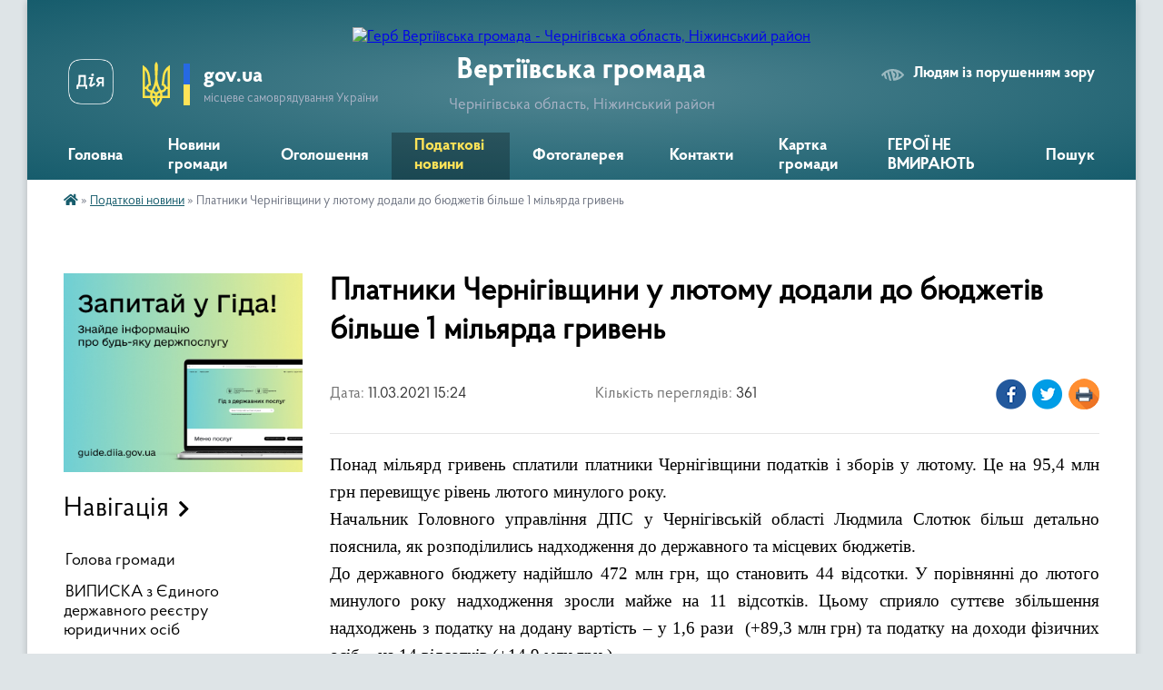

--- FILE ---
content_type: text/html; charset=UTF-8
request_url: https://vertiivska-gromada.gov.ua/news/1615469130/
body_size: 18409
content:
<!DOCTYPE html>
<html lang="uk">
<head>
	<!--[if IE]><meta http-equiv="X-UA-Compatible" content="IE=edge"><![endif]-->
	<meta charset="utf-8">
	<meta name="viewport" content="width=device-width, initial-scale=1">
	<!--[if IE]><script>
		document.createElement('header');
		document.createElement('nav');
		document.createElement('main');
		document.createElement('section');
		document.createElement('article');
		document.createElement('aside');
		document.createElement('footer');
		document.createElement('figure');
		document.createElement('figcaption');
	</script><![endif]-->
	<title>Платники Чернігівщини у лютому додали до бюджетів більше 1 мільярда гривень | Вертіївська громада</title>
	<meta name="description" content="Понад мільярд гривень сплатили платники Чернігівщини податків і зборів у лютому. Це на 95,4 млн грн перевищує рівень лютого минулого року.   . . Начальник Головного управління ДПС у Чернігівській області Людмила Слотюк більш детал">
	<meta name="keywords" content="Платники, Чернігівщини, у, лютому, додали, до, бюджетів, більше, 1, мільярда, гривень, |, Вертіївська, громада">

	
		<meta property="og:image" content="https://rada.info/upload/users_files/04414313/gerb/C_1.png">
	<meta property="og:image:width" content="150">
	<meta property="og:image:height" content="150">
			<meta property="og:title" content="Платники Чернігівщини у лютому додали до бюджетів більше 1 мільярда гривень">
			<meta property="og:description" content="Понад мільярд гривень сплатили платники Чернігівщини податків і зборів у лютому. Це на 95,4 млн грн перевищує рівень лютого минулого року.&amp;nbsp;&amp;nbsp; ">
			<meta property="og:type" content="article">
	<meta property="og:url" content="https://vertiivska-gromada.gov.ua/news/1615469130/">
		
		<link rel="apple-touch-icon" sizes="57x57" href="https://gromada.org.ua/apple-icon-57x57.png">
	<link rel="apple-touch-icon" sizes="60x60" href="https://gromada.org.ua/apple-icon-60x60.png">
	<link rel="apple-touch-icon" sizes="72x72" href="https://gromada.org.ua/apple-icon-72x72.png">
	<link rel="apple-touch-icon" sizes="76x76" href="https://gromada.org.ua/apple-icon-76x76.png">
	<link rel="apple-touch-icon" sizes="114x114" href="https://gromada.org.ua/apple-icon-114x114.png">
	<link rel="apple-touch-icon" sizes="120x120" href="https://gromada.org.ua/apple-icon-120x120.png">
	<link rel="apple-touch-icon" sizes="144x144" href="https://gromada.org.ua/apple-icon-144x144.png">
	<link rel="apple-touch-icon" sizes="152x152" href="https://gromada.org.ua/apple-icon-152x152.png">
	<link rel="apple-touch-icon" sizes="180x180" href="https://gromada.org.ua/apple-icon-180x180.png">
	<link rel="icon" type="image/png" sizes="192x192"  href="https://gromada.org.ua/android-icon-192x192.png">
	<link rel="icon" type="image/png" sizes="32x32" href="https://gromada.org.ua/favicon-32x32.png">
	<link rel="icon" type="image/png" sizes="96x96" href="https://gromada.org.ua/favicon-96x96.png">
	<link rel="icon" type="image/png" sizes="16x16" href="https://gromada.org.ua/favicon-16x16.png">
	<link rel="manifest" href="https://gromada.org.ua/manifest.json">
	<meta name="msapplication-TileColor" content="#ffffff">
	<meta name="msapplication-TileImage" content="https://gromada.org.ua/ms-icon-144x144.png">
	<meta name="theme-color" content="#ffffff">
	
	
		<meta name="robots" content="">
	
    <link rel="preload" href="https://cdnjs.cloudflare.com/ajax/libs/font-awesome/5.9.0/css/all.min.css" as="style">
	<link rel="stylesheet" href="https://cdnjs.cloudflare.com/ajax/libs/font-awesome/5.9.0/css/all.min.css" integrity="sha512-q3eWabyZPc1XTCmF+8/LuE1ozpg5xxn7iO89yfSOd5/oKvyqLngoNGsx8jq92Y8eXJ/IRxQbEC+FGSYxtk2oiw==" crossorigin="anonymous" referrerpolicy="no-referrer" />

    <link rel="preload" href="//gromada.org.ua/themes/km2/css/styles_vip.css?v=3.34" as="style">
	<link rel="stylesheet" href="//gromada.org.ua/themes/km2/css/styles_vip.css?v=3.34">
	<link rel="stylesheet" href="//gromada.org.ua/themes/km2/css/227/theme_vip.css?v=1769541016">
	
		<!--[if lt IE 9]>
	<script src="https://oss.maxcdn.com/html5shiv/3.7.2/html5shiv.min.js"></script>
	<script src="https://oss.maxcdn.com/respond/1.4.2/respond.min.js"></script>
	<![endif]-->
	<!--[if gte IE 9]>
	<style type="text/css">
		.gradient { filter: none; }
	</style>
	<![endif]-->

</head>
<body class="">

	<a href="#top_menu" class="skip-link link" aria-label="Перейти до головного меню (Alt+1)" accesskey="1">Перейти до головного меню (Alt+1)</a>
	<a href="#left_menu" class="skip-link link" aria-label="Перейти до бічного меню (Alt+2)" accesskey="2">Перейти до бічного меню (Alt+2)</a>
    <a href="#main_content" class="skip-link link" aria-label="Перейти до головного вмісту (Alt+3)" accesskey="3">Перейти до текстового вмісту (Alt+3)</a>




	
	<div class="wrap">
		
		<header>
			<div class="header_wrap">
				<div class="logo">
					<a href="https://vertiivska-gromada.gov.ua/" id="logo" class="form_2">
						<img src="https://rada.info/upload/users_files/04414313/gerb/C_1.png" alt="Герб Вертіївська громада - Чернігівська область, Ніжинський район ">
					</a>
				</div>
				<div class="title">
					<div class="slogan_1">Вертіївська громада</div>
					<div class="slogan_2">Чернігівська область, Ніжинський район </div>
				</div>
				<div class="gov_ua_block">
					<a class="diia" href="https://diia.gov.ua/" target="_blank" rel="nofollow" title="Державні послуги онлайн"><img src="//gromada.org.ua/themes/km2/img/diia.png" alt="Логотип Diia"></a>
					<img src="//gromada.org.ua/themes/km2/img/gerb.svg" class="gerb" alt="Герб України">
					<span class="devider"></span>
					<div class="title">
						<b>gov.ua</b>
						<span>місцеве самоврядування України</span>
					</div>
				</div>
								<div class="alt_link">
					<a href="#" rel="nofollow" title="Режим високої контастності" onclick="return set_special('722cddf24d19402f0215658d20dd9732a004ff3a');">Людям із порушенням зору</a>
				</div>
								
				<section class="top_nav">
					<nav class="main_menu" id="top_menu">
						<ul>
														<li class="">
								<a href="https://vertiivska-gromada.gov.ua/main/"><span>Головна</span></a>
																							</li>
														<li class="">
								<a href="https://vertiivska-gromada.gov.ua/news/"><span>Новини громади</span></a>
																							</li>
														<li class="">
								<a href="https://vertiivska-gromada.gov.ua/more_news/"><span>Оголошення</span></a>
																							</li>
														<li class="active">
								<a href="https://vertiivska-gromada.gov.ua/podatkovi-novini-08-43-54-04-01-2019/"><span>Податкові новини</span></a>
																							</li>
														<li class="">
								<a href="https://vertiivska-gromada.gov.ua/photo/"><span>Фотогалерея</span></a>
																							</li>
														<li class="">
								<a href="https://vertiivska-gromada.gov.ua/feedback/"><span>Контакти</span></a>
																							</li>
														<li class="">
								<a href="https://vertiivska-gromada.gov.ua/structure/"><span>Картка громади</span></a>
																							</li>
														<li class="">
								<a href="https://vertiivska-gromada.gov.ua/geroi-ne-vmirajut-10-08-51-25-03-2025/"><span>ГЕРОЇ НЕ ВМИРАЮТЬ</span></a>
																							</li>
																				</ul>
					</nav>
					&nbsp;
					<button class="menu-button" id="open-button"><i class="fas fa-bars"></i> Меню сайту</button>
					<a href="https://vertiivska-gromada.gov.ua/search/" rel="nofollow" class="search_button">Пошук</a>
				</section>
				
			</div>
		</header>
				
		<section class="bread_crumbs">
		<div xmlns:v="http://rdf.data-vocabulary.org/#"><a href="https://vertiivska-gromada.gov.ua/" title="Головна сторінка"><i class="fas fa-home"></i></a> &raquo; <a href="https://vertiivska-gromada.gov.ua/podatkovi-novini-08-43-54-04-01-2019/" aria-current="page">Податкові новини</a>  &raquo; <span>Платники Чернігівщини у лютому додали до бюджетів більше 1 мільярда гривень</span></div>
	</section>
	
	<section class="center_block">
		<div class="row">
			<div class="grid-25 fr">
				<aside>
				
										<div class="diia_guide">
						<a href="https://guide.diia.gov.ua/" rel="nofollow" target="_blank" title="Гід державних послуг"><img src="https://gromada.org.ua/upload/diia_guide.jpg" alt="Банер - гід державних послуг"></a>
					</div>
									
										<div class="sidebar_title">Навігація</div>
										
					<nav class="sidebar_menu" id="left_menu">
						<ul>
														<li class="">
								<a href="https://vertiivska-gromada.gov.ua/golova-gromadi-09-35-44-30-05-2016/"><span>Голова громади</span></a>
																							</li>
														<li class="">
								<a href="https://vertiivska-gromada.gov.ua/vipiska-z-edinogo-derzhavnogo-reestru-juridichnih-osib-10-32-10-07-10-2020/"><span>ВИПИСКА з Єдиного державного реєстру юридичних осіб</span></a>
																							</li>
														<li class="">
								<a href="https://vertiivska-gromada.gov.ua/pracivniki-gromadi-16-59-40-08-06-2016/"><span>Структура Вертіївської сільської ради</span></a>
																							</li>
														<li class="">
								<a href="https://vertiivska-gromada.gov.ua/pasport-gromadi-09-51-01-30-05-2016/"><span>Паспорт громади</span></a>
																							</li>
														<li class="">
								<a href="https://vertiivska-gromada.gov.ua/deputatskij-sklad-10-56-07-06-07-2016/"><span>Депутатський склад</span></a>
																							</li>
														<li class=" has-sub">
								<a href="https://vertiivska-gromada.gov.ua/postijni-komisii-16-46-38-08-06-2016/"><span>Постійні комісії</span></a>
																<button onclick="return show_next_level(this);" aria-label="Показати підменю"></button>
																								<ul>
																		<li class="">
										<a href="https://vertiivska-gromada.gov.ua/polozhennya-pro-postijni-komisii-17-04-30-08-07-2019/"><span>Положення про постійні комісії</span></a>
																													</li>
																										</ul>
															</li>
														<li class="">
								<a href="https://vertiivska-gromada.gov.ua/docs/"><span>Рішення сесії</span></a>
																							</li>
														<li class=" has-sub">
								<a href="https://vertiivska-gromada.gov.ua/rishennya-vikonkomu-12-10-50-19-09-2019/"><span>Рішення виконкому</span></a>
																<button onclick="return show_next_level(this);" aria-label="Показати підменю"></button>
																								<ul>
																		<li class=" has-sub">
										<a href="https://vertiivska-gromada.gov.ua/rishennya-vikonkomu-16-00-12-04-08-2016/"><span>Рішення виконкому</span></a>
																				<button onclick="return show_next_level(this);" aria-label="Показати підменю"></button>
																														<ul>
																						<li><a href="https://vertiivska-gromada.gov.ua/rishennya-vikonavchogo-komitetu-za-2026-rik-14-49-10-07-01-2026/"><span>РІШЕННЯ ВИКОНАВЧОГО КОМІТЕТУ  ЗА 2026  РІК</span></a></li>
																						<li><a href="https://vertiivska-gromada.gov.ua/rishennya-vikonavchogo-komitetu-za-2025-rik-10-24-52-09-01-2025/"><span>РІШЕННЯ ВИКОНАВЧОГО КОМІТЕТУ  ЗА 2025  РІК</span></a></li>
																						<li><a href="https://vertiivska-gromada.gov.ua/rishennya-vikonavchogo-komitetu-za-2024-rik-16-19-07-06-08-2024/"><span>РІШЕННЯ ВИКОНАВЧОГО КОМІТЕТУ  ЗА 2024 РІК</span></a></li>
																						<li><a href="https://vertiivska-gromada.gov.ua/rishennya-vikonavchogo-komitetu-za-2023-rik-15-29-36-16-06-2023/"><span>РІШЕННЯ ВИКОНАВЧОГО КОМІТЕТУ ЗА 2023 РІК</span></a></li>
																						<li><a href="https://vertiivska-gromada.gov.ua/rishennya-vikonavchogo-komitetu-mza-2022-rik-11-14-14-18-02-2022/"><span>РІШЕННЯ ВИКОНАВЧОГО КОМІТЕТУ ЗА 2022 РІК</span></a></li>
																						<li><a href="https://vertiivska-gromada.gov.ua/rishennya-vikonavchogo-komitetu-za-2021-rik-8-sklikannya-12-44-09-01-02-2021/"><span>РІШЕННЯ ВИКОНАВЧОГО КОМІТЕТУ ЗА 2021  РІК 8 СКЛИКАННЯ</span></a></li>
																						<li><a href="https://vertiivska-gromada.gov.ua/rishennya-vikonavchogo-komitetu-za-2020-rik-8-sklikannya-08-50-39-26-11-2020/"><span>РІШЕННЯ ВИКОНАВЧОГО КОМІТЕТУ за 2020 РІК 8 СКЛИКАННЯ</span></a></li>
																						<li><a href="https://vertiivska-gromada.gov.ua/rishennya-vikonavchogo-komitetu-za-2020-rik-14-19-42-28-01-2020/"><span>РІШЕННЯ ВИКОНАВЧОГО КОМІТЕТУ ЗА 2020 РІК</span></a></li>
																						<li><a href="https://vertiivska-gromada.gov.ua/rishennya-vikonavchogo-komitetu-za-2019-rik-11-42-14-23-01-2019/"><span>РІШЕННЯ ВИКОНАВЧОГО КОМІТЕТУ ЗА 2019 РІК</span></a></li>
																						<li><a href="https://vertiivska-gromada.gov.ua/rishennya-vikonavchogo-komitetu-za-2018-rik-14-29-29-30-01-2018/"><span>РІШЕННЯ ВИКОНАВЧОГО КОМІТЕТУ ЗА 2018 РІК</span></a></li>
																						<li><a href="https://vertiivska-gromada.gov.ua/rishennya-vikonavchogo-komitetu-za-2017-rik-10-17-55-14-02-2017/"><span>РІШЕННЯ ВИКОНАВЧОГО КОМІТЕТУ ЗА 2017 РІК</span></a></li>
																						<li><a href="https://vertiivska-gromada.gov.ua/rishennya-vikonavchogo-komitetu-za-2016-rik-12-35-51-29-09-2017/"><span>РІШЕННЯ ВИКОНАВЧОГО КОМІТЕТУ ЗА 2016 РІК</span></a></li>
																																</ul>
																			</li>
																		<li class=" has-sub">
										<a href="https://vertiivska-gromada.gov.ua/proekti-rishen-vikonkomu-14-19-20-01-03-2018/"><span>Проєкти рішень виконкому</span></a>
																				<button onclick="return show_next_level(this);" aria-label="Показати підменю"></button>
																														<ul>
																						<li><a href="https://vertiivska-gromada.gov.ua/proekti-rishen-vikonavchogo-komitetu-za-2026-rik-14-49-40-07-01-2026/"><span>ПРОЄКТИ РІШЕНЬ ВИКОНАВЧОГО КОМІТЕТУ  ЗА 2026  РІК</span></a></li>
																						<li><a href="https://vertiivska-gromada.gov.ua/proekti-rishen-vikonavchogo-komitetu-za-2025-rik-10-25-35-09-01-2025/"><span>ПРОЄКТИ РІШЕНЬ ВИКОНАВЧОГО КОМІТЕТУ ЗА 2025 РІК</span></a></li>
																						<li><a href="https://vertiivska-gromada.gov.ua/proekti-rishen-vikonkomu-za-2024-rik-09-39-54-08-08-2024/"><span>Проєкти рішень виконкому за 2024 рік</span></a></li>
																						<li><a href="https://vertiivska-gromada.gov.ua/proekti-rishen-vikonkomu-za-2023-rik-15-47-01-07-04-2023/"><span>Проєкти рішень виконкому за 2023 рік</span></a></li>
																						<li><a href="https://vertiivska-gromada.gov.ua/proekti-rishen-vikonkomu-za-2022-rik-15-26-06-12-01-2022/"><span>Проєкти рішень виконкому за 2022 рік</span></a></li>
																						<li><a href="https://vertiivska-gromada.gov.ua/proekti-rishen-vikonkomu-za-2021-rik-12-27-40-13-01-2021/"><span>Проєкти рішень виконкому за 2021 рік</span></a></li>
																						<li><a href="https://vertiivska-gromada.gov.ua/proekti-rishen-vikonkomu-za-2020-rik-16-38-09-14-01-2020/"><span>Проєкти рішень виконкому за 2020 рік</span></a></li>
																						<li><a href="https://vertiivska-gromada.gov.ua/proekti-rishen-vikonkomu-za-2019-rik-17-47-26-24-06-2019/"><span>Проєкти рішень виконкому за 2019 рік</span></a></li>
																						<li><a href="https://vertiivska-gromada.gov.ua/proekti-rishen-vikonkomu-za-2018-rik-15-37-25-12-12-2018/"><span>Проєкти рішень виконкому за 2018 рік</span></a></li>
																																</ul>
																			</li>
																										</ul>
															</li>
														<li class=" has-sub">
								<a href="https://vertiivska-gromada.gov.ua/canp-10-54-14-22-04-2019/"><span>ЦНАП</span></a>
																<button onclick="return show_next_level(this);" aria-label="Показати підменю"></button>
																								<ul>
																		<li class="">
										<a href="https://vertiivska-gromada.gov.ua/kontaktna-informaciya-09-47-52-24-09-2019/"><span>Контактна інформація</span></a>
																													</li>
																		<li class="">
										<a href="https://vertiivska-gromada.gov.ua/dokumenti-scho-reglamentujut-diyalnist-cnapu-17-29-37-22-04-2019/"><span>Документи, що регламентують діяльність ЦНАПу</span></a>
																													</li>
																										</ul>
															</li>
														<li class=" has-sub">
								<a href="https://vertiivska-gromada.gov.ua/veteranam-vijni-ta-chlenam-ih-simej-08-51-02-03-04-2024/"><span>ВЕТЕРАНСЬКА  ПОЛІТИКА</span></a>
																<button onclick="return show_next_level(this);" aria-label="Показати підменю"></button>
																								<ul>
																		<li class="">
										<a href="https://vertiivska-gromada.gov.ua/perelik-poslug-08-51-39-03-04-2024/"><span>Перелік послуг</span></a>
																													</li>
																		<li class="">
										<a href="https://vertiivska-gromada.gov.ua/korisni-resursi-08-52-33-03-04-2024/"><span>Корисні ресурси</span></a>
																													</li>
																										</ul>
															</li>
														<li class="">
								<a href="https://vertiivska-gromada.gov.ua/reglament-roboti-15-08-38-08-07-2019/"><span>Регламент роботи</span></a>
																							</li>
														<li class="">
								<a href="https://vertiivska-gromada.gov.ua/migracijna-sluzhba-povidomlyae-16-36-52-19-11-2019/"><span>Міграційна служба повідомляє</span></a>
																							</li>
														<li class="">
								<a href="https://vertiivska-gromada.gov.ua/viddil-osviti-15-52-01-10-04-2017/"><span>Відділ освіти, культури, сім'ї, молоді та спорту</span></a>
																							</li>
														<li class=" has-sub">
								<a href="https://vertiivska-gromada.gov.ua/socialnij-zahist-16-54-22-17-06-2020/"><span>Соціальний захист</span></a>
																<button onclick="return show_next_level(this);" aria-label="Показати підменю"></button>
																								<ul>
																		<li class="">
										<a href="https://vertiivska-gromada.gov.ua/normativnopravovi-akti-16-55-33-17-06-2020/"><span>Нормативно-правові акти</span></a>
																													</li>
																		<li class="">
										<a href="https://vertiivska-gromada.gov.ua/grafik-roboti-viddilu-17-03-31-17-06-2020/"><span>Графік роботи відділу</span></a>
																													</li>
																		<li class="">
										<a href="https://vertiivska-gromada.gov.ua/kontaktna-informaciya-17-04-37-17-06-2020/"><span>Контактна інформація</span></a>
																													</li>
																		<li class="">
										<a href="https://vertiivska-gromada.gov.ua/pro-viddil-09-24-27-18-06-2020/"><span>Про відділ</span></a>
																													</li>
																		<li class="">
										<a href="https://vertiivska-gromada.gov.ua/blanki-socialnogo-harakteru-10-57-20-09-07-2020/"><span>Бланки соціального характеру</span></a>
																													</li>
																		<li class="">
										<a href="https://vertiivska-gromada.gov.ua/zvit-centru-15-43-50-30-07-2021/"><span>Центр надання соціальних послуг</span></a>
																													</li>
																										</ul>
															</li>
														<li class="">
								<a href="https://vertiivska-gromada.gov.ua/istorichna-dovidka-17-15-11-08-06-2016/"><span>Історична довідка</span></a>
																							</li>
														<li class=" has-sub">
								<a href="https://vertiivska-gromada.gov.ua/dokumenti-12-09-37-04-08-2016/"><span>Документи</span></a>
																<button onclick="return show_next_level(this);" aria-label="Показати підменю"></button>
																								<ul>
																		<li class="">
										<a href="https://vertiivska-gromada.gov.ua/polozhennya-pro-starostu-sela-mala-koshelivka-12-10-14-04-08-2016/"><span>Положення про старосту</span></a>
																													</li>
																		<li class="">
										<a href="https://vertiivska-gromada.gov.ua/normativnopravova-baza-12-11-08-04-08-2016/"><span>Нормативно-правова база</span></a>
																													</li>
																		<li class="">
										<a href="https://vertiivska-gromada.gov.ua/regulyatorni-akti-12-12-01-04-08-2016/"><span>Регуляторні акти</span></a>
																													</li>
																		<li class="">
										<a href="https://vertiivska-gromada.gov.ua/proekti-14-36-16-23-02-2017/"><span>Проєкти</span></a>
																													</li>
																										</ul>
															</li>
														<li class=" has-sub">
								<a href="https://vertiivska-gromada.gov.ua/programa-socialnogo-i-ekonomichnogo-rozvitku-10-53-22-13-12-2018/"><span>Програми економічного і соціального розвитку</span></a>
																<button onclick="return show_next_level(this);" aria-label="Показати підменю"></button>
																								<ul>
																		<li class="">
										<a href="https://vertiivska-gromada.gov.ua/programi-socialnogo-i-ekonomichnogo-rozvitku-vertiivskoi-silskoi-radi-14-16-13-05-02-2019/"><span>Програма соціального і економічного розвитку Вертіївської сільської ради на 2019-2021 роки</span></a>
																													</li>
																		<li class="">
										<a href="https://vertiivska-gromada.gov.ua/proekt-programi-socialnogo-i-ekonomichnogo-rozvitku-10-54-22-13-12-2018/"><span>Проект Програми соціального і економічного розвитку Вертіївської сільської ради на 2019-2020 роки</span></a>
																													</li>
																		<li class="">
										<a href="https://vertiivska-gromada.gov.ua/programa-socialnoekonomichnogo-rozvitku-vertiivskoi-silskoi-teritorialnoi-gromadi-na-20222025-roki-11-02-04-30-12-2021/"><span>Програма соціально-економічного розвитку Вертіївської сільської територіальної громади на 2022-2025 роки</span></a>
																													</li>
																		<li class="">
										<a href="https://vertiivska-gromada.gov.ua/povidomlennya-pro-opriljudnennya-proektu-dokumenta-derzhavnogo-planuvannya-ta-zvitu-pro-strategichnu-ekologichnu-ocinku-vid-02122024-roku-16-45-34-02-12-2024/"><span>Повідомлення про оприлюднення проєкту документа державного планування та звіту про стратегічну екологічну оцінку від 02.12.2024 року</span></a>
																													</li>
																		<li class="">
										<a href="https://vertiivska-gromada.gov.ua/zvit-pro-strategichnu-ekologichnu-ocinku-programi-socialnoekonomichnogo-rozvitku-vertiivskoi-silskoi-teritorialnoi-gromadi-na-2025-rik-16-48-04-02-12-2024/"><span>Звіт про стратегічну екологічну оцінку Програми соціально-економічного розвитку Вертіївської сільської територіальної громади на 2025 рік</span></a>
																													</li>
																		<li class="">
										<a href="https://vertiivska-gromada.gov.ua/programa-socialnoekonomichnogo-rozvitku-vertiivskoi-silskoi-teritorialnoi-gromadi-na-2025-rik-16-49-27-02-12-2024/"><span>Програма соціально-економічного розвитку Вертіївської сільської територіальної громади на 2025 рік</span></a>
																													</li>
																		<li class="">
										<a href="https://vertiivska-gromada.gov.ua/zayava-pro-viznachennya-obsyagu-strategichnoi-ocinki-proektu-programi-socialnoekonomichnogo-rozvitku-vertiivskoi-silskoi-teritorialnoi-groma-13-26-11-29-11-2024/"><span>Заява про визначення обсягу стратегічної оцінки проекту Програми соціально-економічного розвитку Вертіївської сільської територіальної громади на 2025 рік</span></a>
																													</li>
																										</ul>
															</li>
														<li class="">
								<a href="https://vertiivska-gromada.gov.ua/fond-socialnogo-strahuvannya-informue-16-43-49-24-01-2018/"><span>Фонд соціального страхування інформує</span></a>
																							</li>
														<li class=" has-sub">
								<a href="https://vertiivska-gromada.gov.ua/regulyatorna-politika-09-20-01-12-12-2017/"><span>Регуляторна політика</span></a>
																<button onclick="return show_next_level(this);" aria-label="Показати підменю"></button>
																								<ul>
																		<li class="">
										<a href="https://vertiivska-gromada.gov.ua/planuvannya-regulyatornoi-diyalnosti-09-20-26-12-12-2017/"><span>Планування регуляторної діяльності</span></a>
																													</li>
																		<li class="">
										<a href="https://vertiivska-gromada.gov.ua/povidomlennya-pro-opriljudnennya-08-37-51-25-04-2019/"><span>Повідомлення про оприлюднення</span></a>
																													</li>
																		<li class="">
										<a href="https://vertiivska-gromada.gov.ua/analiz-regulyatornogo-vplivu-08-41-27-25-04-2019/"><span>Аналіз регуляторного впливу</span></a>
																													</li>
																		<li class="">
										<a href="https://vertiivska-gromada.gov.ua/zvit-vidstezhennya-15-35-18-14-01-2020/"><span>Звіт відстеження</span></a>
																													</li>
																		<li class="">
										<a href="https://vertiivska-gromada.gov.ua/chinni-regulyatorni-akti-14-43-40-24-09-2021/"><span>Чинні регуляторні акти</span></a>
																													</li>
																										</ul>
															</li>
														<li class=" has-sub">
								<a href="https://vertiivska-gromada.gov.ua/civilnij-zahist-1525783239/"><span>Цивільний захист</span></a>
																<button onclick="return show_next_level(this);" aria-label="Показати підменю"></button>
																								<ul>
																		<li class="">
										<a href="https://vertiivska-gromada.gov.ua/pamyatka-dlya-zhiteliv-gromadi-1525784009/"><span>Пам'ятка для жителів громади</span></a>
																													</li>
																		<li class="">
										<a href="https://vertiivska-gromada.gov.ua/dokumentaciya-z-pitan-civilnogo-zahistu-11-12-00-18-02-2022/"><span>Документація з питань цивільного захисту</span></a>
																													</li>
																		<li class="">
										<a href="https://vertiivska-gromada.gov.ua/protokoli-zasidannya-komisii-z-teb-ta-ns-11-29-10-24-11-2023/"><span>Протоколи засідання комісії з ТЕБ та НС</span></a>
																													</li>
																		<li class=" has-sub">
										<a href="https://vertiivska-gromada.gov.ua/konsultacijnij-punkt-vertiivsko-i-silskoi-radi-11-45-03-24-11-2023/"><span>КОНСУЛЬТАЦІЙНИЙ  ПУНКТ  ВЕРТІЇВСЬКОЇ СІЛЬСЬКОЇ  РАДИ</span></a>
																				<button onclick="return show_next_level(this);" aria-label="Показати підменю"></button>
																														<ul>
																						<li><a href="https://vertiivska-gromada.gov.ua/bezpeka-na-vodi-1525934627/"><span>Безпека на воді</span></a></li>
																						<li><a href="https://vertiivska-gromada.gov.ua/oberezhno-sonce-1525934581/"><span>Обережно - сонце!</span></a></li>
																						<li><a href="https://vertiivska-gromada.gov.ua/berezhit-lis-i-zemlju-vid-pozhezh-1525784190/"><span>Бережіть ліс і землю від пожеж!</span></a></li>
																						<li><a href="https://vertiivska-gromada.gov.ua/schodo-dotrimannya-pravil-pozhezhnoi-ta-tehnogennoi-bezpeki-u-vesnyanolitnij-pozhezhonebezpechnij-period-1525784069/"><span>щодо дотримання правил пожежної та техногенної безпеки у весняно-літній пожежонебезпечний період</span></a></li>
																																</ul>
																			</li>
																										</ul>
															</li>
														<li class=" has-sub">
								<a href="https://vertiivska-gromada.gov.ua/informaciya-dlya-malo-mobilnih-grup-naselennya-15-01-36-23-01-2018/"><span>Інформація, що має громадсько-суспільний інтерес</span></a>
																<button onclick="return show_next_level(this);" aria-label="Показати підменю"></button>
																								<ul>
																		<li class="">
										<a href="https://vertiivska-gromada.gov.ua/dostup-malo-mobilnih-grup-naselennya-do-obektiv-zhitlovogo-ta-gromadskogo-priznachennya-15-04-11-23-01-2018/"><span>Доступ маломобільних груп населення до об'єктів житлового та громадського призначення</span></a>
																													</li>
																										</ul>
															</li>
														<li class=" has-sub">
								<a href="https://vertiivska-gromada.gov.ua/video-14-32-09-16-03-2018/"><span>Відео</span></a>
																<button onclick="return show_next_level(this);" aria-label="Показати підменю"></button>
																								<ul>
																		<li class="">
										<a href="https://vertiivska-gromada.gov.ua/ukrainci-v-yakosti-narkokur’eriv-vikliki-sogodennya-14-46-15-16-03-2018/"><span>Українці в якості наркокур’єрів. Виклики сьогодення</span></a>
																													</li>
																										</ul>
															</li>
														<li class=" has-sub">
								<a href="https://vertiivska-gromada.gov.ua/derzhavna-pidtrimka-naselennju-1525678724/"><span>Державна підтримка населенню</span></a>
																<button onclick="return show_next_level(this);" aria-label="Показати підменю"></button>
																								<ul>
																		<li class="">
										<a href="https://vertiivska-gromada.gov.ua/pro-derzhavnu-pidtrimku-tvarinnictva-1525678946/"><span>Про державну підтримку тваринництва</span></a>
																													</li>
																		<li class="">
										<a href="https://vertiivska-gromada.gov.ua/programa-vlasnij-dim-1525679058/"><span>Програма "Власний дім"</span></a>
																													</li>
																										</ul>
															</li>
														<li class="">
								<a href="https://vertiivska-gromada.gov.ua/komunalne-majno-16-03-23-20-11-2018/"><span>Комунальне майно</span></a>
																							</li>
														<li class=" has-sub">
								<a href="https://vertiivska-gromada.gov.ua/procedura-zakupivli-12-13-55-24-12-2020/"><span>Процедури закупівлі</span></a>
																<button onclick="return show_next_level(this);" aria-label="Показати підменю"></button>
																								<ul>
																		<li class="">
										<a href="https://vertiivska-gromada.gov.ua/elektrichna-energiya-12-17-40-24-12-2020/"><span>2021 рік</span></a>
																													</li>
																		<li class="">
										<a href="https://vertiivska-gromada.gov.ua/2022-rik-11-59-08-07-12-2021/"><span>2022 рік</span></a>
																													</li>
																		<li class="">
										<a href="https://vertiivska-gromada.gov.ua/2023-rik-15-11-22-08-12-2022/"><span>2023 рік</span></a>
																													</li>
																		<li class="">
										<a href="https://vertiivska-gromada.gov.ua/2024-rik-15-51-11-15-11-2023/"><span>2024 рік</span></a>
																													</li>
																		<li class="">
										<a href="https://vertiivska-gromada.gov.ua/2025-rik-14-15-41-14-11-2024/"><span>2025 рік</span></a>
																													</li>
																		<li class="">
										<a href="https://vertiivska-gromada.gov.ua/2026-rik-10-34-47-06-11-2025/"><span>2026 рік</span></a>
																													</li>
																		<li class="">
										<a href="https://vertiivska-gromada.gov.ua/knp-vertiivskij-centr-pervinnoi-medikosanitarnoi-dopomogi-14-40-03-21-12-2022/"><span>КНП "Вертіївський центр первинної медико-санітарної допомоги"</span></a>
																													</li>
																										</ul>
															</li>
														<li class=" has-sub">
								<a href="https://vertiivska-gromada.gov.ua/bjudzhet-15-13-06-19-03-2018/"><span>Бюджет та фінанси</span></a>
																<button onclick="return show_next_level(this);" aria-label="Показати підменю"></button>
																								<ul>
																		<li class="">
										<a href="https://vertiivska-gromada.gov.ua/dohidni-rahunki-12-12-22-13-01-2021/"><span>Реквізити рахунків для зарахування податків та зборів</span></a>
																													</li>
																		<li class=" has-sub">
										<a href="https://vertiivska-gromada.gov.ua/prognoz-bjudzhetu-15-01-18-15-07-2021/"><span>Бюджет</span></a>
																				<button onclick="return show_next_level(this);" aria-label="Показати підменю"></button>
																														<ul>
																						<li><a href="https://vertiivska-gromada.gov.ua/prognoz-bjudzhetu-16-10-36-30-11-2021/"><span>Прогноз бюджету</span></a></li>
																						<li><a href="https://vertiivska-gromada.gov.ua/proekti-bjudzhetu-16-11-17-30-11-2021/"><span>Проєкти бюджету</span></a></li>
																						<li><a href="https://vertiivska-gromada.gov.ua/bjudzhet-09-42-33-30-12-2021/"><span>Рішення сільської ради про бюджет</span></a></li>
																						<li><a href="https://vertiivska-gromada.gov.ua/zvit-pro-vikonannya-bjudzhetu-vertiivskoi-silskoi-teritorialnoi-gromadi-12-32-57-10-01-2025/"><span>Звіт про виконання бюджету Вертіївської сільської територіальної громади</span></a></li>
																																</ul>
																			</li>
																		<li class="">
										<a href="https://vertiivska-gromada.gov.ua/poryadok-skladannya-i-vikonannya-rozpisu-bjudzhetu-14-55-10-19-01-2026/"><span>Порядок складання і виконання розпису бюджету</span></a>
																													</li>
																		<li class=" has-sub">
										<a href="https://vertiivska-gromada.gov.ua/miscevi-podatki-ta-zbori-12-09-06-03-12-2021/"><span>Місцеві податки та збори</span></a>
																				<button onclick="return show_next_level(this);" aria-label="Показати підменю"></button>
																														<ul>
																						<li><a href="https://vertiivska-gromada.gov.ua/rishennya-pro-miscevi-podatki-11-51-35-31-05-2024/"><span>Рішення про місцеві податки</span></a></li>
																						<li><a href="https://vertiivska-gromada.gov.ua/pro-zvilnennya-komunalnih-pidpriemstv-vid-splati-ta-podannya-zvitnosti-chastini-chistogo-pributku-11-54-45-31-05-2024/"><span>Про звільнення комунальних підприємств від сплати та подання звітності частини чистого прибутку</span></a></li>
																						<li><a href="https://vertiivska-gromada.gov.ua/pro-zatverdzhennya-minimalnoi-vartosti-misyachnoi-orendi-1-kvmetra-zagalnoi-ploschi-neruhomogo-majna-scho-nadaetsya-v-orendu-11-58-06-31-05-2024/"><span>Про затвердження мінімальної вартості місячної оренди 1 кв.метра загальної площі нерухомого майна, що надається в оренду</span></a></li>
																																</ul>
																			</li>
																		<li class="">
										<a href="https://vertiivska-gromada.gov.ua/finansovij-viddil-12-11-12-03-12-2021/"><span>Фінансовий відділ</span></a>
																													</li>
																		<li class=" has-sub">
										<a href="https://vertiivska-gromada.gov.ua/programnocilovij-metod-12-11-41-03-12-2021/"><span>Програмно-цільовий метод</span></a>
																				<button onclick="return show_next_level(this);" aria-label="Показати підменю"></button>
																														<ul>
																						<li><a href="https://vertiivska-gromada.gov.ua/pasport-bjudzhetnoi-programi-15-15-34-19-03-2018/"><span>Паспорти бюджетних програм</span></a></li>
																						<li><a href="https://vertiivska-gromada.gov.ua/zviti-pro-vikonannya-pasportiv-bjudzhetnih-program-15-17-00-19-03-2018/"><span>Звіти про виконання паспортів бюджетних програм</span></a></li>
																						<li><a href="https://vertiivska-gromada.gov.ua/bjudzhetni-zapiti-12-20-34-03-12-2021/"><span>Бюджетні запити</span></a></li>
																						<li><a href="https://vertiivska-gromada.gov.ua/instrukcii-16-15-01-11-09-2024/"><span>Інструкції</span></a></li>
																																</ul>
																			</li>
																										</ul>
															</li>
														<li class="">
								<a href="https://vertiivska-gromada.gov.ua/miscevi-programi-16-12-49-30-11-2021/"><span>Місцеві програми</span></a>
																							</li>
														<li class="">
								<a href="https://vertiivska-gromada.gov.ua/mistobuduvannya-14-29-56-12-06-2025/"><span>МІСТОБУДУВАННЯ</span></a>
																							</li>
														<li class=" has-sub">
								<a href="https://vertiivska-gromada.gov.ua/gromadski-obgovorennya-14-04-06-19-02-2018/"><span>Громадські обговорення</span></a>
																<button onclick="return show_next_level(this);" aria-label="Показати підменю"></button>
																								<ul>
																		<li class="">
										<a href="https://vertiivska-gromada.gov.ua/gromadski-obgovorennya-z-pitan-bjudzhetu-ta-finansiv-11-59-53-31-12-2025/"><span>Громадські обговорення з питань бюджету та фінансів</span></a>
																													</li>
																		<li class="">
										<a href="https://vertiivska-gromada.gov.ua/gromadski-obgovorennya-strategii-rozvitku-vertiivskoi-otg-17-32-22-16-06-2020/"><span>Громадське обговорення стратегії розвитку Вертіївської ОТГ</span></a>
																													</li>
																		<li class="">
										<a href="https://vertiivska-gromada.gov.ua/protokoli-gromadskih-sluhan-schodo-rozroblennya-mistobudivnoi-dokumentacii-14-07-49-19-02-2018/"><span>Протоколи громадських слухань щодо розроблення містобудівної документації</span></a>
																													</li>
																		<li class="">
										<a href="https://vertiivska-gromada.gov.ua/proekti-detalnih-planiv-teritorij-1522141413/"><span>Проекти детальних планів територій</span></a>
																													</li>
																		<li class="">
										<a href="https://vertiivska-gromada.gov.ua/proekt-generalnogo-planu-12-23-58-01-11-2019/"><span>Проект генерального плану</span></a>
																													</li>
																		<li class=" has-sub">
										<a href="https://vertiivska-gromada.gov.ua/zayava-pro-viznachennya-obsyagu-strategichnoi-ekologichnoi-ocinki-12-58-53-07-11-2019/"><span>ЗАЯВА про визначення обсягу стратегічної екологічної оцінки</span></a>
																				<button onclick="return show_next_level(this);" aria-label="Показати підменю"></button>
																														<ul>
																						<li><a href="https://vertiivska-gromada.gov.ua/zvit-pro-strategichnu-ekologichnu-ocinku-12-08-57-11-03-2025/"><span>Звіт про стратегічну екологічну оцінку</span></a></li>
																						<li><a href="https://vertiivska-gromada.gov.ua/zayava-pro-viznachennya-obsyagu-strategichnoi-ekologichnoi-ocinki-13-00-20-07-11-2019/"><span>ЗАЯВА про визначення обсягу стратегічної екологічної оцінки</span></a></li>
																																</ul>
																			</li>
																		<li class="">
										<a href="https://vertiivska-gromada.gov.ua/informacijne-povidomlennya-12-49-47-18-05-2020/"><span>Інформаційне повідомлення</span></a>
																													</li>
																		<li class="">
										<a href="https://vertiivska-gromada.gov.ua/obgovorennya-z-pitan-osviti-15-06-52-23-01-2023/"><span>Обговорення з питань освіти</span></a>
																													</li>
																										</ul>
															</li>
														<li class=" has-sub">
								<a href="https://vertiivska-gromada.gov.ua/sluzhba-u-spravah-ditej-vertiivskoi-silskoi-radi-09-09-50-11-03-2024/"><span>Служба у справах дітей Вертіївської сільської ради</span></a>
																<button onclick="return show_next_level(this);" aria-label="Показати підменю"></button>
																								<ul>
																		<li class="">
										<a href="https://vertiivska-gromada.gov.ua/informaciya-pro-sluzhbu-09-15-38-11-03-2024/"><span>Інформація про службу</span></a>
																													</li>
																										</ul>
															</li>
														<li class="">
								<a href="https://vertiivska-gromada.gov.ua/zapobigannya-ta-protidiya-domashnomu-nasillju-09-56-12-11-12-2023/"><span>Запобігання та протидія домашньому насиллю</span></a>
																							</li>
														<li class="">
								<a href="https://vertiivska-gromada.gov.ua/dovidnik-bezbarernosti-14-44-48-26-10-2021/"><span>Безбар'єрність</span></a>
																							</li>
														<li class=" has-sub">
								<a href="https://vertiivska-gromada.gov.ua/videomateriali-zasidan-sesii-silskoi-radi-11-08-30-13-09-2024/"><span>Відеоматеріали засідань сесії сільської ради</span></a>
																<button onclick="return show_next_level(this);" aria-label="Показати підменю"></button>
																								<ul>
																		<li class="">
										<a href="https://vertiivska-gromada.gov.ua/videomateriali-zasidan-sesii-silskoi-radi-19-57-06-13-09-2024/"><span>Відеоматеріали засідань сесії сільської ради</span></a>
																													</li>
																										</ul>
															</li>
														<li class="">
								<a href="https://vertiivska-gromada.gov.ua/more_news2/"><span>Події</span></a>
																							</li>
													</ul>
						
												
					</nav>

									
											<div class="sidebar_title">Особистий кабінет користувача</div>

<div class="petition_block">

		<div class="alert alert-warning">
		Ви не авторизовані. Для того, щоб мати змогу створювати або підтримувати петиції<br>
		<a href="#auth_petition" class="open-popup add_petition btn btn-yellow btn-small btn-block" style="margin-top: 10px;"><i class="fa fa-user"></i> авторизуйтесь</a>
	</div>
		
			<h2 style="margin: 30px 0;">Система петицій</h2>
		
					<div class="none_petition">Немає петицій, за які можна голосувати</div>
							<p style="margin-bottom: 10px;"><a href="https://vertiivska-gromada.gov.ua/all_petitions/" class="btn btn-grey btn-small btn-block"><i class="fas fa-clipboard-list"></i> Всі петиції (2)</a></p>
				
		
	
</div>
					
					
					
					
										<div id="banner_block">

						<p style="text-align:center"><a rel="nofollow" href="https://u24.gov.ua/uk"><img alt="Фото без опису"  src="https://rada.info/upload/users_files/04414313/46fcf4156d45dfe4f6c65bc0aeb7b37e.jpg" style="width: 286px; height: 150px;" /></a></p>

<p style="text-align:center"><a rel="nofollow" href="https://center.diia.gov.ua/"><img alt="Фото без опису"  src="https://rada.info/upload/users_files/04414313/17a910d38ec606c745270d5e14512239.jpg" style="width: 250px; height: 208px;" /></a></p>

<p style="text-align:center">&nbsp;</p>

<p style="text-align:center"><a rel="nofollow" href="http://www.president.gov.ua/"><img alt="ПРЕЗИДЕНТ УКРАЇНИ" src="https://gromada.info/upload/images/banner_prezident_262.png" style="height:63px; margin-bottom:2px; width:262px" /></a></p>

<p style="text-align:center"><a rel="nofollow" href="http://pravo.minjust.gov.ua/"><img alt="Фото без опису"  src="https://rada.info/upload/users_files/04414313/3fa59f1c807db98ea94252bfd2dab21e.jpg" style="height:63px; width:262px" /></a></p>

<p style="text-align:center"><a rel="nofollow" href="https://www.auc.org.ua/"><img alt="Фото без опису"  src="https://rada.info/upload/users_files/04414313/3b41e2eeb45e84b69442e11cc8464897.jpg" style="width: 200px; height: 227px;" /></a></p>

<p style="text-align:center"><a rel="nofollow" href="https://open.ukrforest.com/"><img alt="Фото без опису"  src="https://rada.info/upload/users_files/04414313/7adaacc2d8d07dbfe23da55236a3ec93.png" style="width: 225px; height: 225px;" /></a></p>

<p style="text-align:center"><a rel="nofollow" href="https://atu.net.ua/"><img alt="Фото без опису"  src="https://rada.info/upload/users_files/04414313/647c5c372d241262683a2ba3d00cc017.jpg" style="width: 200px; height: 200px;" /></a></p>

<p style="text-align:center"><a rel="nofollow" href="https://bf.in.ua/"><img alt="Фото без опису"  src="https://rada.info/upload/users_files/04414313/9100d8818abc434d3153fbffb8da377c.jpg" style="width: 250px; height: 163px;" /></a></p>

<p style="text-align:center"><a rel="nofollow" href="https://guide.diia.gov.ua/"><img alt="Фото без опису"  src="https://rada.info/upload/users_files/04414313/8e54e22056a48700ce8393b6d3f50f4b.jpg" style="width: 250px; height: 58px;" /></a></p>

<p style="text-align:center">&nbsp;</p>
						<div class="clearfix"></div>

						<div id="SinoptikInformer" style="width:228px;" class="SinoptikInformer type1c1"><div class="siHeader"><div class="siLh"><div class="siMh"><a onmousedown="siClickCount();" class="siLogo" rel="nofollow" href="https://ua.sinoptik.ua/" target="_blank" title="Погода"> </a>Погода <span id="siHeader"></span></div></div></div><div class="siBody"><a onmousedown="siClickCount();" rel="nofollow" href="https://ua.sinoptik.ua/погода-київ" title="Погода у Києві" target="_blank"><div class="siCity"><div class="siCityName"><span>Київ</span></div><div id="siCont0" class="siBodyContent"><div class="siLeft"><div class="siTerm"></div><div class="siT" id="siT0"></div><div id="weatherIco0"></div></div><div class="siInf"><p>вологість: <span id="vl0"></span></p><p>тиск: <span id="dav0"></span></p><p>вітер: <span id="wind0"></span></p></div></div></div></a><a onmousedown="siClickCount();" rel="nofollow" href="https://ua.sinoptik.ua/погода-чернігів" title="Погода у Чернігові" target="_blank"><div class="siCity"><div class="siCityName"><span>Чернігів</span></div><div id="siCont1" class="siBodyContent"><div class="siLeft"><div class="siTerm"></div><div class="siT" id="siT1"></div><div id="weatherIco1"></div></div><div class="siInf"><p>вологість: <span id="vl1"></span></p><p>тиск: <span id="dav1"></span></p><p>вітер: <span id="wind1"></span></p></div></div></div></a><a onmousedown="siClickCount();" rel="nofollow" href="https://ua.sinoptik.ua/погода-ніжин" title="Погода у Ніжині" target="_blank"><div class="siCity"><div class="siCityName"><span>Ніжин</span></div><div id="siCont2" class="siBodyContent"><div class="siLeft"><div class="siTerm"></div><div class="siT" id="siT2"></div><div id="weatherIco2"></div></div><div class="siInf"><p>вологість: <span id="vl2"></span></p><p>тиск: <span id="dav2"></span></p><p>вітер: <span id="wind2"></span></p></div></div></div></a><div class="siLinks">Погода на 10 днів від <a rel="nofollow" href="https://ua.sinoptik.ua/10-днів" title="Погода на 10 днів" target="_blank" onmousedown="siClickCount();"> sinoptik.ua</a></div></div><div class="siFooter"><div class="siLf"><div class="siMf"></div></div></div></div><script type="text/javascript" charset="UTF-8" src="//sinoptik.ua/informers_js.php?title=4&wind=3&cities=303010783,303028915,303016980&lang=ua"></script>
						<div class="clearfix"></div>

					</div>
				
				</aside>
			</div>
			<div class="grid-75">

				<main id="main_content">

																		<h1>Платники Чернігівщини у лютому додали до бюджетів більше 1 мільярда гривень</h1>


<div class="row ">
	<div class="grid-30 one_news_date">
		Дата: <span>11.03.2021 15:24</span>
	</div>
	<div class="grid-30 one_news_count">
		Кількість переглядів: <span>361</span>
	</div>
		<div class="grid-30 one_news_socials">
		<button class="social_share" data-type="fb"><img src="//gromada.org.ua/themes/km2/img/share/fb.png" alt="Іконка Фейсбук"></button>
		<button class="social_share" data-type="tw"><img src="//gromada.org.ua/themes/km2/img/share/tw.png" alt="Іконка Твітер"></button>
		<button class="print_btn" onclick="window.print();"><img src="//gromada.org.ua/themes/km2/img/share/print.png" alt="Іконка принтера"></button>
	</div>
		<div class="clearfix"></div>
</div>

<hr>

<p class="docData;DOCY;v5;11316;[base64]/BDsEMARCBDgEOwQ4BCAAPwQ7BDAEQgQ9BDgEOgQ4BCAAJwQ1BEAEPQRWBDMEVgQyBEkEOAQ9BDgEIAA/[base64]/[base64]/[base64]/[base64]/[base64]/[base64]/[base64]/[base64]////[base64]////[base64]////[base64]/BhIAAAABBgAAAAAJBgAAAAAbBgAAAAAAXAAAAAEGAAAAMQA3ADEAAg4AAAAhBEIEQAQ+BDMEOAQ5BAkBAAAAAQMGAAAAMQAzADkABAYAAAAxADcAMQAFBgAAAAABARQBAQYSAAAAAQYAAAAACQYAAAAAGwYAAAAA" style="border:none; text-align:justify; margin-top:0pt; margin-bottom:0pt"><span style="font-size:14pt"><span style="font-family:'Times New Roman'"><span style="color:#000000">Понад мільярд гривень сплатили платники Чернігівщини податків і зборів у лютому. Це на 95,4 млн грн перевищує рівень лютого минулого року.&nbsp;&nbsp; </span></span></span></p>

<p style="border:none; text-align:justify; margin-top:0pt; margin-bottom:0pt"><span style="font-size:14pt"><span style="font-family:'Times New Roman'"><span style="color:#000000">Начальник Головного управління ДПС у Чернігівській області Людмила Слотюк більш детально пояснила, як розподілились надходження до державного та місцевих бюджетів. </span></span></span></p>

<p style="border:none; text-align:justify; margin-top:0pt; margin-bottom:0pt"><span style="font-size:14pt"><span style="font-family:'Times New Roman'"><span style="color:#000000">До д</span></span></span><span style="font-size:14pt"><span style="font-family:'Times New Roman'"><span style="color:#000000">ержавн</span></span></span><span style="font-size:14pt"><span style="font-family:'Times New Roman'"><span style="color:#000000">ого бюджету надійшло 472 млн грн, що становить </span></span></span><span style="font-size:14pt"><span style="font-family:'Times New Roman'"><span style="color:#000000">44 відсотк</span></span></span><span style="font-size:14pt"><span style="font-family:'Times New Roman'"><span style="color:#000000">и. У порівнянні до лютого минулого року надходження зросли майже на 11 відсотків. Цьому сприяло с</span></span></span><span style="font-size:14pt"><span style="font-family:'Times New Roman'"><span style="color:#000000">уттєве </span></span></span><span style="font-size:14pt"><span style="font-family:'Times New Roman'"><span style="color:#000000">збільшення надходжень з </span></span></span><span style="font-size:14pt"><span style="font-family:'Times New Roman'"><span style="color:#000000">податку на додану вартість &ndash; </span></span></span><span style="font-size:14pt"><span style="font-family:'Times New Roman'"><span style="color:#000000">у</span></span></span><span style="font-size:14pt"><span style="font-family:'Times New Roman'"><span style="color:#000000"> 1,6&nbsp;рази&nbsp; (+89,3 млн</span></span></span>&nbsp;<span style="font-size:14pt"><span style="font-family:'Times New Roman'"><span style="color:#000000">грн)</span></span></span><span style="font-size:14pt"><span style="font-family:'Times New Roman'"><span style="color:#000000"> та </span></span></span><span style="font-size:14pt"><span style="font-family:'Times New Roman'"><span style="color:#000000">податку на доходи фізичних осіб &ndash; на 1</span></span></span><span style="font-size:14pt"><span style="font-family:'Times New Roman'"><span style="color:#000000">4</span></span></span><span style="font-size:14pt"><span style="font-family:'Times New Roman'"><span style="color:#000000"> відс</span></span></span><span style="font-size:14pt"><span style="font-family:'Times New Roman'"><span style="color:#000000">отків </span></span></span><span style="font-size:14pt"><span style="font-family:'Times New Roman'"><span style="color:#000000">(+14,9&nbsp;млн.грн.).&nbsp;&nbsp;&nbsp; </span></span></span></p>

<p style="border:none; text-align:justify; margin-top:0pt; margin-bottom:0pt"><span style="font-size:14pt"><span style="font-family:'Times New Roman'"><span style="color:#000000">До місцевих бюджетів усіх рівнів у лютому </span></span></span><span style="font-size:14pt"><span style="font-family:'Times New Roman'"><span style="color:#000000">надійшло </span></span></span><span style="font-size:14pt"><span style="font-family:'Times New Roman'"><span style="color:#000000">понад </span></span></span><span style="font-size:14pt"><span style="font-family:'Times New Roman'"><span style="color:#000000">598&nbsp;млн</span></span></span>&nbsp;<span style="font-size:14pt"><span style="font-family:'Times New Roman'"><span style="color:#000000">грн податків та зборів. У порівнянні до минулого року надходження збільшились на 9 відс</span></span></span><span style="font-size:14pt"><span style="font-family:'Times New Roman'"><span style="color:#000000">отків</span></span></span><span style="font-size:14pt"><span style="font-family:'Times New Roman'"><span style="color:#000000"> або 49,7&nbsp;млн</span></span></span>&nbsp;<span style="font-size:14pt"><span style="font-family:'Times New Roman'"><span style="color:#000000">гривень.</span></span></span></p>

<p style="border:none; text-align:justify; margin-top:0pt; margin-bottom:0pt"><span style="font-size:14pt"><span style="font-family:'Times New Roman'"><span style="color:#000000">Майже 60 відс</span></span></span><span style="font-size:14pt"><span style="font-family:'Times New Roman'"><span style="color:#000000">отків </span></span></span><span style="font-size:14pt"><span style="font-family:'Times New Roman'"><span style="color:#000000">суми, що надійшла до місцевих бюджетів, складає податок на доходи фізичних осіб </span></span></span><span style="font-size:14pt"><span style="font-family:'Times New Roman'"><span style="color:#000000">- </span></span></span><span style="font-size:14pt"><span style="font-family:'Times New Roman'"><span style="color:#000000">359 млн</span></span></span>&nbsp;<span style="font-size:14pt"><span style="font-family:'Times New Roman'"><span style="color:#000000">гр</span></span></span><span style="font-size:14pt"><span style="font-family:'Times New Roman'"><span style="color:#000000">ивень. Від сплати податку на майно </span></span></span><span style="font-size:14pt"><span style="font-family:'Times New Roman'"><span style="color:#000000">(за земельні ділянки, нерухомість та транспорт</span></span></span><span style="font-size:14pt"><span style="font-family:'Times New Roman'"><span style="color:#000000">) спрямовано понад </span></span></span><span style="font-size:14pt"><span style="font-family:'Times New Roman'"><span style="color:#000000">71 млн</span></span></span><span style="font-size:14pt"><span style="font-family:'Times New Roman'"><span style="color:#000000"> гривень</span></span></span><span style="font-size:14pt"><span style="font-family:'Times New Roman'"><span style="color:#000000"> (12 відс.)</span></span></span><span style="font-size:14pt"><span style="font-family:'Times New Roman'"><span style="color:#000000">. </span></span></span><span style="font-size:14pt"><span style="font-family:'Times New Roman'"><span style="color:#000000">Від сплати </span></span></span><span style="font-size:14pt"><span style="font-family:'Times New Roman'"><span style="color:#000000">єдин</span></span></span><span style="font-size:14pt"><span style="font-family:'Times New Roman'"><span style="color:#000000">ого</span></span></span><span style="font-size:14pt"><span style="font-family:'Times New Roman'"><span style="color:#000000"> податк</span></span></span><span style="font-size:14pt"><span style="font-family:'Times New Roman'"><span style="color:#000000">у</span></span></span><span style="font-size:14pt"><span style="font-family:'Times New Roman'"><span style="color:#000000"> на підприємницьку діяльність </span></span></span><span style="font-size:14pt"><span style="font-family:'Times New Roman'"><span style="color:#000000">б</span></span></span><span style="font-size:14pt"><span style="font-family:'Times New Roman'"><span style="color:#000000">юджет</span></span></span><span style="font-size:14pt"><span style="font-family:'Times New Roman'"><span style="color:#000000">и</span></span></span><span style="font-size:14pt"><span style="font-family:'Times New Roman'"><span style="color:#000000"> територіальних громад </span></span></span><span style="font-size:14pt"><span style="font-family:'Times New Roman'"><span style="color:#000000">отримали </span></span></span><span style="font-size:14pt"><span style="font-family:'Times New Roman'"><span style="color:#000000">113,7&nbsp;млн</span></span></span>&nbsp;<span style="font-size:14pt"><span style="font-family:'Times New Roman'"><span style="color:#000000">грн. (19 відс.)</span></span></span><span style="font-size:14pt"><span style="font-family:'Times New Roman'"><span style="color:#000000">. Акцизного податку від реалізації алкоголю, тютюну та пального надійшло </span></span></span><span style="font-size:14pt"><span style="font-family:'Times New Roman'"><span style="color:#000000">майже </span></span></span><span style="font-size:14pt"><span style="font-family:'Times New Roman'"><span style="color:#000000">1</span></span></span><span style="font-size:14pt"><span style="font-family:'Times New Roman'"><span style="color:#000000">2</span></span></span><span style="font-size:14pt"><span style="font-family:'Times New Roman'"><span style="color:#000000">&nbsp;млн</span></span></span>&nbsp;<span style="font-size:14pt"><span style="font-family:'Times New Roman'"><span style="color:#000000">гр</span></span></span><span style="font-size:14pt"><span style="font-family:'Times New Roman'"><span style="color:#000000">иве</span></span></span><span style="font-size:14pt"><span style="font-family:'Times New Roman'"><span style="color:#000000">н</span></span></span><span style="font-size:14pt"><span style="font-family:'Times New Roman'"><span style="color:#000000">ь</span></span></span><span style="font-size:14pt"><span style="font-family:'Times New Roman'"><span style="color:#000000">.</span></span></span></p>

<p style="border:none; text-align:justify; margin-top:0pt; margin-bottom:0pt"><span style="font-size:14pt"><span style="font-family:'Times New Roman'"><span style="color:#000000">Людмила Слотюк зазначила, що у лютому </span></span></span><span style="font-size:14pt"><span style="font-family:'Times New Roman'"><span style="color:#000000">страхувальниками</span></span></span><span style="font-size:14pt"><span style="font-family:'Times New Roman'"><span style="color:#000000"> сплачено 474&nbsp; млн</span></span></span>&nbsp;<span style="font-size:14pt"><span style="font-family:'Times New Roman'"><span style="color:#000000">грн єдиного внеску на загальнообов&rsquo;язкове державне соціальне страхування, чим забезпечено зростання надходжень у порівнянні до лютого 2020 року на 1</span></span></span><span style="font-size:14pt"><span style="font-family:'Times New Roman'"><span style="color:#000000">2</span></span></span><span style="font-size:14pt"><span style="font-family:'Times New Roman'"><span style="color:#000000">&nbsp;відс. або на 49,9&nbsp;млн</span></span></span>&nbsp;<span style="font-size:14pt"><span style="font-family:'Times New Roman'"><span style="color:#000000">гривень.</span></span></span>&nbsp;</p>

<p style="border:none; text-align:justify; margin-top:0pt; margin-bottom:0pt">&nbsp;&nbsp;</p>

<p style="border:none; text-align:justify; margin-top:0pt; margin-bottom:0pt">&nbsp;&nbsp;&nbsp;&nbsp;&nbsp;&nbsp;&nbsp;&nbsp;&nbsp;&nbsp;&nbsp;&nbsp;&nbsp; <span style="font-size:12pt"><span style="font-family:'Times New Roman'"><span style="color:#000000"><b>Спілкуйся з Податковою службою дистанційно за допомогою сервісу&nbsp;&laquo;</b></span></span></span><a href="http://vlada.pp.ua/goto/aHR0cHM6Ly90Lm1lL2luZm9UQVhib3Q=/" target="_blank" rel="nofollow" title=""><span style="font-size:12pt"><span style="font-family:'Times New Roman'"><span style="color:#0000ff"><u><b>InfoTAX</b></u></span></span></span></a><span style="font-size:12pt"><span style="font-family:'Times New Roman'"><span style="color:#000000"><b>&raquo;</b></span></span></span>&nbsp;</p>

<p style="border:none; margin-left:107.99997165354331pt; text-align:center; margin-top:0pt; margin-bottom:0pt"><span style="font-size:12pt"><span style="font-family:'Times New Roman'"><span style="color:#000000">&nbsp;&nbsp;&nbsp;&nbsp;&nbsp;&nbsp;&nbsp;&nbsp;&nbsp;&nbsp;&nbsp; Пресслужба Головного управління&nbsp; ДПС у Чернігівській області</span></span></span></p>
<div class="clearfix"></div>

<hr>



<p><a href="https://vertiivska-gromada.gov.ua/podatkovi-novini-08-43-54-04-01-2019/" class="btn btn-grey">&laquo; повернутися</a></p>											
				</main>
				
			</div>
			<div class="clearfix"></div>
		</div>
	</section>
	
	
	<footer>
		
		<div class="row">
			<div class="grid-40 socials">
				<p>
					<a href="https://gromada.org.ua/rss/227/" rel="nofollow" target="_blank" title="RSS-стрічка новин"><i class="fas fa-rss"></i></a>
										<a href="https://vertiivska-gromada.gov.ua/feedback/#chat_bot" title="Наша громада в смартфоні"><i class="fas fa-robot"></i></a>
																				<a href="https://www.facebook.com/groups/1318589861560084/" rel="nofollow" target="_blank" title="Сторінка у Фейсбук"><i class="fab fa-facebook-f"></i></a>															<a href="https://vertiivska-gromada.gov.ua/sitemap/" title="Мапа сайту"><i class="fas fa-sitemap"></i></a>
				</p>
				<p class="copyright">Вертіївська громада - 2016-2026 &copy; Весь контент доступний за ліцензією <a href="https://creativecommons.org/licenses/by/4.0/deed.uk" target="_blank" rel="nofollow">Creative Commons Attribution 4.0 International License</a>, якщо не зазначено інше.</p>
			</div>
			<div class="grid-20 developers">
				<a href="https://vlada.ua/" rel="nofollow" target="_blank" title="Перейти на сайт платформи VladaUA"><img src="//gromada.org.ua/themes/km2/img/vlada_online.svg?v=ua" class="svg" alt="Логотип платформи VladaUA"></a><br>
				<span>офіційні сайти &laquo;під ключ&raquo;</span><br>
				для органів державної влади
			</div>
			<div class="grid-40 admin_auth_block">
								<p class="first"><a href="#" rel="nofollow" class="alt_link" onclick="return set_special('722cddf24d19402f0215658d20dd9732a004ff3a');">Людям із порушенням зору</a></p>
				<p><a href="#auth_block" class="open-popup" title="Вхід в адмін-панель сайту"><i class="fa fa-lock"></i></a></p>
				<p class="sec"><a href="#auth_block" class="open-popup">Вхід для адміністратора</a></p>
				<div id="google_translate_element" style="text-align: left;width: 202px;float: right;margin-top: 13px;"></div>
							</div>
			<div class="clearfix"></div>
		</div>

	</footer>

	</div>

		
	



<a href="#" id="Go_Top"><i class="fas fa-angle-up"></i></a>
<a href="#" id="Go_Top2"><i class="fas fa-angle-up"></i></a>

<script type="text/javascript" src="//gromada.org.ua/themes/km2/js/jquery-3.6.0.min.js"></script>
<script type="text/javascript" src="//gromada.org.ua/themes/km2/js/jquery-migrate-3.3.2.min.js"></script>
<script type="text/javascript" src="//gromada.org.ua/themes/km2/js/icheck.min.js"></script>
<script type="text/javascript" src="//gromada.org.ua/themes/km2/js/superfish.min.js?v=2"></script>



<script type="text/javascript" src="//gromada.org.ua/themes/km2/js/functions_unpack.js?v=5.17"></script>
<script type="text/javascript" src="//gromada.org.ua/themes/km2/js/hoverIntent.js"></script>
<script type="text/javascript" src="//gromada.org.ua/themes/km2/js/jquery.magnific-popup.min.js?v=1.1"></script>
<script type="text/javascript" src="//gromada.org.ua/themes/km2/js/jquery.mask.min.js"></script>


	


<script type="text/javascript" src="//translate.google.com/translate_a/element.js?cb=googleTranslateElementInit"></script>
<script type="text/javascript">
	function googleTranslateElementInit() {
		new google.translate.TranslateElement({
			pageLanguage: 'uk',
			includedLanguages: 'de,en,es,fr,pl,hu,bg,ro,da,lt',
			layout: google.translate.TranslateElement.InlineLayout.SIMPLE,
			gaTrack: true,
			gaId: 'UA-71656986-1'
		}, 'google_translate_element');
	}
</script>

<script>
  (function(i,s,o,g,r,a,m){i["GoogleAnalyticsObject"]=r;i[r]=i[r]||function(){
  (i[r].q=i[r].q||[]).push(arguments)},i[r].l=1*new Date();a=s.createElement(o),
  m=s.getElementsByTagName(o)[0];a.async=1;a.src=g;m.parentNode.insertBefore(a,m)
  })(window,document,"script","//www.google-analytics.com/analytics.js","ga");

  ga("create", "UA-71656986-1", "auto");
  ga("send", "pageview");

</script>

<script async
src="https://www.googletagmanager.com/gtag/js?id=UA-71656986-2"></script>
<script>
   window.dataLayer = window.dataLayer || [];
   function gtag(){dataLayer.push(arguments);}
   gtag("js", new Date());

   gtag("config", "UA-71656986-2");
</script>



<div style="display: none;">
								<div id="get_gromada_ban" class="dialog-popup s">

	<div class="logo"><img src="//gromada.org.ua/themes/km2/img/logo.svg" class="svg"></div>
    <h4>Код для вставки на сайт</h4>
	
    <div class="form-group">
        <img src="//gromada.org.ua/gromada_orgua_88x31.png">
    </div>
    <div class="form-group">
        <textarea id="informer_area" class="form-control"><a href="https://gromada.org.ua/" target="_blank"><img src="https://gromada.org.ua/gromada_orgua_88x31.png" alt="Gromada.org.ua - веб сайти діючих громад України" /></a></textarea>
    </div>
	
</div>			<div id="auth_block" class="dialog-popup s" role="dialog" aria-modal="true" aria-labelledby="auth_block_label">

	<div class="logo"><img src="//gromada.org.ua/themes/km2/img/logo.svg" class="svg"></div>
    <h4 id="auth_block_label">Вхід для адміністратора</h4>
    <form action="//gromada.org.ua/n/actions/" method="post">

		
        
        <div class="form-group">
            <label class="control-label" for="login">Логін: <span>*</span></label>
            <input type="text" class="form-control" name="login" id="login" value="" autocomplete="username" required>
        </div>
        <div class="form-group">
            <label class="control-label" for="password">Пароль: <span>*</span></label>
            <input type="password" class="form-control" name="password" id="password" value="" autocomplete="current-password" required>
        </div>
        <div class="form-group center">
            <input type="hidden" name="object_id" value="227">
			<input type="hidden" name="back_url" value="https://vertiivska-gromada.gov.ua/news/1615469130/">
            <button type="submit" class="btn btn-yellow" name="pAction" value="login_as_admin_temp">Авторизуватись</button>
        </div>
		

    </form>

</div>


			
						
													<div id="auth_petition" class="dialog-popup s">

	<div class="logo"><img src="//gromada.org.ua/themes/km2/img/logo.svg" class="svg"></div>
    <h4>Авторизація в системі електронних петицій</h4>
    <form action="//gromada.org.ua/n/actions/" method="post">

		
        
        <div class="form-group">
            <input type="email" class="form-control" name="petition_login" id="petition_login" value="" placeholder="Email: *" autocomplete="off" required>
        </div>
        <div class="form-group">
            <input type="password" class="form-control" name="petition_password" id="petition_password" placeholder="Пароль: *" value="" autocomplete="off" required>
        </div>
		
        <div class="form-group center">
            <input type="hidden" name="petition_id" value="">
			
            <input type="hidden" name="gromada_id" value="227">
			<input type="hidden" name="back_url" value="https://vertiivska-gromada.gov.ua/news/1615469130/">
			
            <button type="submit" class="btn btn-yellow" name="pAction" value="login_as_petition">Авторизуватись</button>
        </div>
        			<div class="form-group" style="text-align: center;">
				Забулись пароль? <a class="open-popup" href="#forgot_password">Система відновлення пароля</a>
			</div>
			<div class="form-group" style="text-align: center;">
				Ще не зареєстровані? <a class="open-popup" href="#reg_petition">Реєстрація</a>
			</div>
		
    </form>

</div>


							<div id="reg_petition" class="dialog-popup">

	<div class="logo"><img src="//gromada.org.ua/themes/km2/img/logo.svg" class="svg"></div>
    <h4>Реєстрація в системі електронних петицій</h4>
	
	<div class="alert alert-danger">
		<p>Зареєструватись можна буде лише після того, як громада підключить на сайт систему електронної ідентифікації. Наразі очікуємо підключення до ID.gov.ua. Вибачте за тимчасові незручності</p>
	</div>
	
    	
	<p>Вже зареєстровані? <a class="open-popup" href="#auth_petition">Увійти</a></p>

</div>


				<div id="forgot_password" class="dialog-popup s">

	<div class="logo"><img src="//gromada.org.ua/themes/km2/img/logo.svg" class="svg"></div>
    <h4>Відновлення забутого пароля</h4>
    <form action="//gromada.org.ua/n/actions/" method="post">

		
        
        <div class="form-group">
            <input type="email" class="form-control" name="forgot_email" value="" placeholder="Email зареєстрованого користувача" required>
        </div>	
		
        <div class="form-group">
			<img id="forgot_img_captcha" src="//gromada.org.ua/upload/pre_captcha.png">
		</div>
		
        <div class="form-group">
            <label class="control-label" for="forgot_captcha">Результат арифм. дії: <span>*</span></label>
            <input type="text" class="form-control" name="forgot_captcha" id="forgot_captcha" value="" style="max-width: 120px; margin: 0 auto;" required>
        </div>
		
        <div class="form-group center">
			
            <input type="hidden" name="gromada_id" value="227">
			<input type="hidden" name="captcha_code" id="forgot_captcha_code" value="a547d4298b7d1f5bb4e157f46cabedc8">
			
            <button type="submit" class="btn btn-yellow" name="pAction" value="forgot_password_from_gromada">Відновити пароль</button>
        </div>
        <div class="form-group center">
			Згадали авторизаційні дані? <a class="open-popup" href="#auth_petition">Авторизуйтесь</a>
		</div>

    </form>

</div>

<script type="text/javascript">
    $(document).ready(function() {
        
		$("#forgot_img_captcha").on("click", function() {
			var captcha_code = $("#forgot_captcha_code").val();
			var current_url = document.location.protocol +"//"+ document.location.hostname + document.location.pathname;
			$("#forgot_img_captcha").attr("src", "https://vlada.ua/ajax/?gAction=get_captcha_code&cc="+captcha_code+"&cu="+current_url+"&"+Math.random());
			return false;
		});
		
		
				
		
		
    });
</script>							
																										
	</div>
</body>
</html>